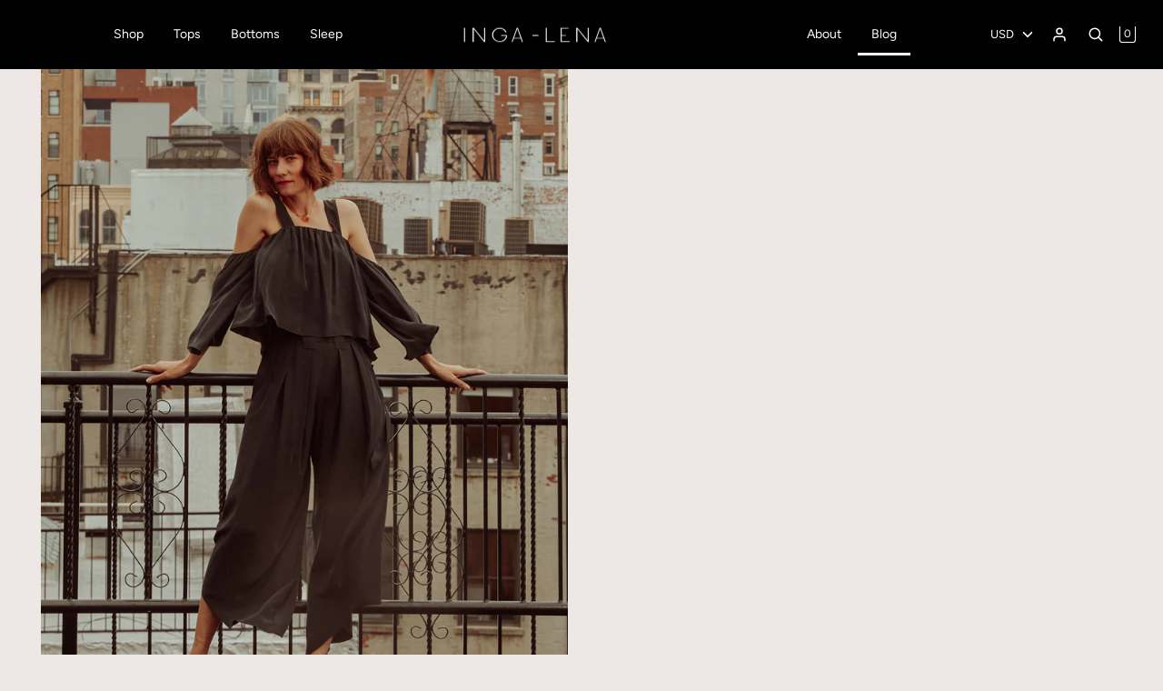

--- FILE ---
content_type: text/html; charset=utf-8
request_url: https://www.inga-lena.com/blogs/female-entrepreneurs/tagged/ambassador
body_size: 15001
content:
<!doctype html>
<html class="no-js supports-no-cookies" lang="en">
<head>
<!-- "snippets/booster-seo.liquid" was not rendered, the associated app was uninstalled -->
  <!-- Boost 1.0.0 -->
  <meta charset="utf-8">
  <meta http-equiv="X-UA-Compatible" content="IE=edge">
  <meta name="viewport" content="width=device-width,initial-scale=1">
  <meta name="theme-color" content="">
  <link rel="canonical" href="https://www.inga-lena.com/blogs/female-entrepreneurs/tagged/ambassador">

  

  
  

  

  
<meta property="og:site_name" content="INGA-LENA">
<meta property="og:url" content="https://www.inga-lena.com/blogs/female-entrepreneurs/tagged/ambassador">
<meta property="og:title" content="News">
<meta property="og:type" content="website">
<meta property="og:description" content="Women’s ready-to-wear made in New York. Minimalist, timeless style for the every day use, dressing the modern woman who manages to stand her ground in her professional life without having to sacrifice her feminine elegance.">


<meta name="twitter:site" content="@">
<meta name="twitter:card" content="summary_large_image">
<meta name="twitter:title" content="News">
<meta name="twitter:description" content="Women’s ready-to-wear made in New York. Minimalist, timeless style for the every day use, dressing the modern woman who manages to stand her ground in her professional life without having to sacrifice her feminine elegance.">


  <link href="//www.inga-lena.com/cdn/shop/t/23/assets/theme.scss.css?v=158375769124551308971759259253" rel="stylesheet" type="text/css" media="all" />
  <link href="//www.inga-lena.com/cdn/shop/t/23/assets/flickity.css?v=179209717866758883851550034114" rel="stylesheet" type="text/css" media="all" />
  <link href="//www.inga-lena.com/cdn/shop/t/23/assets/pswp.css?v=88827264320102126741550034115" rel="stylesheet" type="text/css" media="all" />
  <link href="//www.inga-lena.com/cdn/shop/t/23/assets/slick.css?v=30784357677325289711550034115" rel="stylesheet" type="text/css" media="all" />
  <link href="//www.inga-lena.com/cdn/shop/t/23/assets/colorbox.css?v=8491411074417029101550034114" rel="stylesheet" type="text/css" media="all" />



  <script>
    document.documentElement.className = document.documentElement.className.replace('no-js', 'js');

    window.theme = {
      strings: {
        addToCart: "Add to Cart",
        soldOut: "Sold Out",
        unavailable: "Unavailable"
      },
      moneyFormat: "${{ amount_no_decimals }}",
      Currency: {
        shopCurrency: 'USD',
        defaultCurrency: 'USD',
        default_money_with_currency_format: "${{ amount_no_decimals }} USD",
        default_money_format: "${{ amount_no_decimals }}"
      }
    };
  </script>

  

  <!--[if (gt IE 9)|!(IE)]><!--><script src="//www.inga-lena.com/cdn/shop/t/23/assets/vendor.js?v=61911163787871122161550035366" defer="defer"></script><!--<![endif]-->
  <!--[if lt IE 9]><script src="//www.inga-lena.com/cdn/shop/t/23/assets/vendor.js?v=61911163787871122161550035366"></script><![endif]-->

  <!--[if (gt IE 9)|!(IE)]><!--><script src="//www.inga-lena.com/cdn/shop/t/23/assets/theme.js?v=146452584777406463001738815725" defer="defer"></script><!--<![endif]-->
  <!--[if lt IE 9]><script src="//www.inga-lena.com/cdn/shop/t/23/assets/theme.js?v=146452584777406463001738815725"></script><![endif]-->

  <script>window.performance && window.performance.mark && window.performance.mark('shopify.content_for_header.start');</script><meta name="google-site-verification" content="1x_4dww6cQOOowF6SmJs4NYC_sEr7GOUw7LIKdlbr4s">
<meta id="shopify-digital-wallet" name="shopify-digital-wallet" content="/6608289859/digital_wallets/dialog">
<meta name="shopify-checkout-api-token" content="0a8b735c852a31395cbb4b42ea1a7219">
<meta id="in-context-paypal-metadata" data-shop-id="6608289859" data-venmo-supported="false" data-environment="production" data-locale="en_US" data-paypal-v4="true" data-currency="USD">
<link rel="alternate" type="application/atom+xml" title="Feed" href="/blogs/female-entrepreneurs/tagged/ambassador.atom" />
<script async="async" src="/checkouts/internal/preloads.js?locale=en-US"></script>
<link rel="preconnect" href="https://shop.app" crossorigin="anonymous">
<script async="async" src="https://shop.app/checkouts/internal/preloads.js?locale=en-US&shop_id=6608289859" crossorigin="anonymous"></script>
<script id="apple-pay-shop-capabilities" type="application/json">{"shopId":6608289859,"countryCode":"US","currencyCode":"USD","merchantCapabilities":["supports3DS"],"merchantId":"gid:\/\/shopify\/Shop\/6608289859","merchantName":"INGA-LENA","requiredBillingContactFields":["postalAddress","email"],"requiredShippingContactFields":["postalAddress","email"],"shippingType":"shipping","supportedNetworks":["visa","masterCard","amex","discover","elo","jcb"],"total":{"type":"pending","label":"INGA-LENA","amount":"1.00"},"shopifyPaymentsEnabled":true,"supportsSubscriptions":true}</script>
<script id="shopify-features" type="application/json">{"accessToken":"0a8b735c852a31395cbb4b42ea1a7219","betas":["rich-media-storefront-analytics"],"domain":"www.inga-lena.com","predictiveSearch":true,"shopId":6608289859,"locale":"en"}</script>
<script>var Shopify = Shopify || {};
Shopify.shop = "ingalena.myshopify.com";
Shopify.locale = "en";
Shopify.currency = {"active":"USD","rate":"1.0"};
Shopify.country = "US";
Shopify.theme = {"name":"Boost Staging","id":44387434563,"schema_name":"Boost","schema_version":"1.0.0","theme_store_id":863,"role":"main"};
Shopify.theme.handle = "null";
Shopify.theme.style = {"id":null,"handle":null};
Shopify.cdnHost = "www.inga-lena.com/cdn";
Shopify.routes = Shopify.routes || {};
Shopify.routes.root = "/";</script>
<script type="module">!function(o){(o.Shopify=o.Shopify||{}).modules=!0}(window);</script>
<script>!function(o){function n(){var o=[];function n(){o.push(Array.prototype.slice.apply(arguments))}return n.q=o,n}var t=o.Shopify=o.Shopify||{};t.loadFeatures=n(),t.autoloadFeatures=n()}(window);</script>
<script>
  window.ShopifyPay = window.ShopifyPay || {};
  window.ShopifyPay.apiHost = "shop.app\/pay";
  window.ShopifyPay.redirectState = null;
</script>
<script id="shop-js-analytics" type="application/json">{"pageType":"blog"}</script>
<script defer="defer" async type="module" src="//www.inga-lena.com/cdn/shopifycloud/shop-js/modules/v2/client.init-shop-cart-sync_WVOgQShq.en.esm.js"></script>
<script defer="defer" async type="module" src="//www.inga-lena.com/cdn/shopifycloud/shop-js/modules/v2/chunk.common_C_13GLB1.esm.js"></script>
<script defer="defer" async type="module" src="//www.inga-lena.com/cdn/shopifycloud/shop-js/modules/v2/chunk.modal_CLfMGd0m.esm.js"></script>
<script type="module">
  await import("//www.inga-lena.com/cdn/shopifycloud/shop-js/modules/v2/client.init-shop-cart-sync_WVOgQShq.en.esm.js");
await import("//www.inga-lena.com/cdn/shopifycloud/shop-js/modules/v2/chunk.common_C_13GLB1.esm.js");
await import("//www.inga-lena.com/cdn/shopifycloud/shop-js/modules/v2/chunk.modal_CLfMGd0m.esm.js");

  window.Shopify.SignInWithShop?.initShopCartSync?.({"fedCMEnabled":true,"windoidEnabled":true});

</script>
<script>
  window.Shopify = window.Shopify || {};
  if (!window.Shopify.featureAssets) window.Shopify.featureAssets = {};
  window.Shopify.featureAssets['shop-js'] = {"shop-cart-sync":["modules/v2/client.shop-cart-sync_DuR37GeY.en.esm.js","modules/v2/chunk.common_C_13GLB1.esm.js","modules/v2/chunk.modal_CLfMGd0m.esm.js"],"init-fed-cm":["modules/v2/client.init-fed-cm_BucUoe6W.en.esm.js","modules/v2/chunk.common_C_13GLB1.esm.js","modules/v2/chunk.modal_CLfMGd0m.esm.js"],"shop-toast-manager":["modules/v2/client.shop-toast-manager_B0JfrpKj.en.esm.js","modules/v2/chunk.common_C_13GLB1.esm.js","modules/v2/chunk.modal_CLfMGd0m.esm.js"],"init-shop-cart-sync":["modules/v2/client.init-shop-cart-sync_WVOgQShq.en.esm.js","modules/v2/chunk.common_C_13GLB1.esm.js","modules/v2/chunk.modal_CLfMGd0m.esm.js"],"shop-button":["modules/v2/client.shop-button_B_U3bv27.en.esm.js","modules/v2/chunk.common_C_13GLB1.esm.js","modules/v2/chunk.modal_CLfMGd0m.esm.js"],"init-windoid":["modules/v2/client.init-windoid_DuP9q_di.en.esm.js","modules/v2/chunk.common_C_13GLB1.esm.js","modules/v2/chunk.modal_CLfMGd0m.esm.js"],"shop-cash-offers":["modules/v2/client.shop-cash-offers_BmULhtno.en.esm.js","modules/v2/chunk.common_C_13GLB1.esm.js","modules/v2/chunk.modal_CLfMGd0m.esm.js"],"pay-button":["modules/v2/client.pay-button_CrPSEbOK.en.esm.js","modules/v2/chunk.common_C_13GLB1.esm.js","modules/v2/chunk.modal_CLfMGd0m.esm.js"],"init-customer-accounts":["modules/v2/client.init-customer-accounts_jNk9cPYQ.en.esm.js","modules/v2/client.shop-login-button_DJ5ldayH.en.esm.js","modules/v2/chunk.common_C_13GLB1.esm.js","modules/v2/chunk.modal_CLfMGd0m.esm.js"],"avatar":["modules/v2/client.avatar_BTnouDA3.en.esm.js"],"checkout-modal":["modules/v2/client.checkout-modal_pBPyh9w8.en.esm.js","modules/v2/chunk.common_C_13GLB1.esm.js","modules/v2/chunk.modal_CLfMGd0m.esm.js"],"init-shop-for-new-customer-accounts":["modules/v2/client.init-shop-for-new-customer-accounts_BUoCy7a5.en.esm.js","modules/v2/client.shop-login-button_DJ5ldayH.en.esm.js","modules/v2/chunk.common_C_13GLB1.esm.js","modules/v2/chunk.modal_CLfMGd0m.esm.js"],"init-customer-accounts-sign-up":["modules/v2/client.init-customer-accounts-sign-up_CnczCz9H.en.esm.js","modules/v2/client.shop-login-button_DJ5ldayH.en.esm.js","modules/v2/chunk.common_C_13GLB1.esm.js","modules/v2/chunk.modal_CLfMGd0m.esm.js"],"init-shop-email-lookup-coordinator":["modules/v2/client.init-shop-email-lookup-coordinator_CzjY5t9o.en.esm.js","modules/v2/chunk.common_C_13GLB1.esm.js","modules/v2/chunk.modal_CLfMGd0m.esm.js"],"shop-follow-button":["modules/v2/client.shop-follow-button_CsYC63q7.en.esm.js","modules/v2/chunk.common_C_13GLB1.esm.js","modules/v2/chunk.modal_CLfMGd0m.esm.js"],"shop-login-button":["modules/v2/client.shop-login-button_DJ5ldayH.en.esm.js","modules/v2/chunk.common_C_13GLB1.esm.js","modules/v2/chunk.modal_CLfMGd0m.esm.js"],"shop-login":["modules/v2/client.shop-login_B9ccPdmx.en.esm.js","modules/v2/chunk.common_C_13GLB1.esm.js","modules/v2/chunk.modal_CLfMGd0m.esm.js"],"lead-capture":["modules/v2/client.lead-capture_D0K_KgYb.en.esm.js","modules/v2/chunk.common_C_13GLB1.esm.js","modules/v2/chunk.modal_CLfMGd0m.esm.js"],"payment-terms":["modules/v2/client.payment-terms_BWmiNN46.en.esm.js","modules/v2/chunk.common_C_13GLB1.esm.js","modules/v2/chunk.modal_CLfMGd0m.esm.js"]};
</script>
<script>(function() {
  var isLoaded = false;
  function asyncLoad() {
    if (isLoaded) return;
    isLoaded = true;
    var urls = ["\/\/www.powr.io\/powr.js?powr-token=ingalena.myshopify.com\u0026external-type=shopify\u0026shop=ingalena.myshopify.com","https:\/\/instafeed.nfcube.com\/cdn\/5e58d757450157c32735e302a3a6b1bb.js?shop=ingalena.myshopify.com","https:\/\/chimpstatic.com\/mcjs-connected\/js\/users\/7aa66211293fd99699cd4dd6a\/f92534b7392a748c25ac2be0b.js?shop=ingalena.myshopify.com","https:\/\/api.chated.io\/sdk\/v1\/popups\/bf1b2869-408f-49eb-b372-2f395fe9cbb9.js?shop=ingalena.myshopify.com","https:\/\/a.mailmunch.co\/widgets\/site-615138-701470d3290fa83229993b7cc3f5b8a291fc86fb.js?shop=ingalena.myshopify.com","https:\/\/a.mailmunch.co\/widgets\/site-615138-701470d3290fa83229993b7cc3f5b8a291fc86fb.js?shop=ingalena.myshopify.com"];
    for (var i = 0; i < urls.length; i++) {
      var s = document.createElement('script');
      s.type = 'text/javascript';
      s.async = true;
      s.src = urls[i];
      var x = document.getElementsByTagName('script')[0];
      x.parentNode.insertBefore(s, x);
    }
  };
  if(window.attachEvent) {
    window.attachEvent('onload', asyncLoad);
  } else {
    window.addEventListener('load', asyncLoad, false);
  }
})();</script>
<script id="__st">var __st={"a":6608289859,"offset":-18000,"reqid":"4a43d39a-576f-49da-a0f9-c5b171a04277-1769532193","pageurl":"www.inga-lena.com\/blogs\/female-entrepreneurs\/tagged\/ambassador","s":"blogs-27541471299","u":"cbb79d487a3d","p":"blog","rtyp":"blog","rid":27541471299};</script>
<script>window.ShopifyPaypalV4VisibilityTracking = true;</script>
<script id="captcha-bootstrap">!function(){'use strict';const t='contact',e='account',n='new_comment',o=[[t,t],['blogs',n],['comments',n],[t,'customer']],c=[[e,'customer_login'],[e,'guest_login'],[e,'recover_customer_password'],[e,'create_customer']],r=t=>t.map((([t,e])=>`form[action*='/${t}']:not([data-nocaptcha='true']) input[name='form_type'][value='${e}']`)).join(','),a=t=>()=>t?[...document.querySelectorAll(t)].map((t=>t.form)):[];function s(){const t=[...o],e=r(t);return a(e)}const i='password',u='form_key',d=['recaptcha-v3-token','g-recaptcha-response','h-captcha-response',i],f=()=>{try{return window.sessionStorage}catch{return}},m='__shopify_v',_=t=>t.elements[u];function p(t,e,n=!1){try{const o=window.sessionStorage,c=JSON.parse(o.getItem(e)),{data:r}=function(t){const{data:e,action:n}=t;return t[m]||n?{data:e,action:n}:{data:t,action:n}}(c);for(const[e,n]of Object.entries(r))t.elements[e]&&(t.elements[e].value=n);n&&o.removeItem(e)}catch(o){console.error('form repopulation failed',{error:o})}}const l='form_type',E='cptcha';function T(t){t.dataset[E]=!0}const w=window,h=w.document,L='Shopify',v='ce_forms',y='captcha';let A=!1;((t,e)=>{const n=(g='f06e6c50-85a8-45c8-87d0-21a2b65856fe',I='https://cdn.shopify.com/shopifycloud/storefront-forms-hcaptcha/ce_storefront_forms_captcha_hcaptcha.v1.5.2.iife.js',D={infoText:'Protected by hCaptcha',privacyText:'Privacy',termsText:'Terms'},(t,e,n)=>{const o=w[L][v],c=o.bindForm;if(c)return c(t,g,e,D).then(n);var r;o.q.push([[t,g,e,D],n]),r=I,A||(h.body.append(Object.assign(h.createElement('script'),{id:'captcha-provider',async:!0,src:r})),A=!0)});var g,I,D;w[L]=w[L]||{},w[L][v]=w[L][v]||{},w[L][v].q=[],w[L][y]=w[L][y]||{},w[L][y].protect=function(t,e){n(t,void 0,e),T(t)},Object.freeze(w[L][y]),function(t,e,n,w,h,L){const[v,y,A,g]=function(t,e,n){const i=e?o:[],u=t?c:[],d=[...i,...u],f=r(d),m=r(i),_=r(d.filter((([t,e])=>n.includes(e))));return[a(f),a(m),a(_),s()]}(w,h,L),I=t=>{const e=t.target;return e instanceof HTMLFormElement?e:e&&e.form},D=t=>v().includes(t);t.addEventListener('submit',(t=>{const e=I(t);if(!e)return;const n=D(e)&&!e.dataset.hcaptchaBound&&!e.dataset.recaptchaBound,o=_(e),c=g().includes(e)&&(!o||!o.value);(n||c)&&t.preventDefault(),c&&!n&&(function(t){try{if(!f())return;!function(t){const e=f();if(!e)return;const n=_(t);if(!n)return;const o=n.value;o&&e.removeItem(o)}(t);const e=Array.from(Array(32),(()=>Math.random().toString(36)[2])).join('');!function(t,e){_(t)||t.append(Object.assign(document.createElement('input'),{type:'hidden',name:u})),t.elements[u].value=e}(t,e),function(t,e){const n=f();if(!n)return;const o=[...t.querySelectorAll(`input[type='${i}']`)].map((({name:t})=>t)),c=[...d,...o],r={};for(const[a,s]of new FormData(t).entries())c.includes(a)||(r[a]=s);n.setItem(e,JSON.stringify({[m]:1,action:t.action,data:r}))}(t,e)}catch(e){console.error('failed to persist form',e)}}(e),e.submit())}));const S=(t,e)=>{t&&!t.dataset[E]&&(n(t,e.some((e=>e===t))),T(t))};for(const o of['focusin','change'])t.addEventListener(o,(t=>{const e=I(t);D(e)&&S(e,y())}));const B=e.get('form_key'),M=e.get(l),P=B&&M;t.addEventListener('DOMContentLoaded',(()=>{const t=y();if(P)for(const e of t)e.elements[l].value===M&&p(e,B);[...new Set([...A(),...v().filter((t=>'true'===t.dataset.shopifyCaptcha))])].forEach((e=>S(e,t)))}))}(h,new URLSearchParams(w.location.search),n,t,e,['guest_login'])})(!0,!0)}();</script>
<script integrity="sha256-4kQ18oKyAcykRKYeNunJcIwy7WH5gtpwJnB7kiuLZ1E=" data-source-attribution="shopify.loadfeatures" defer="defer" src="//www.inga-lena.com/cdn/shopifycloud/storefront/assets/storefront/load_feature-a0a9edcb.js" crossorigin="anonymous"></script>
<script crossorigin="anonymous" defer="defer" src="//www.inga-lena.com/cdn/shopifycloud/storefront/assets/shopify_pay/storefront-65b4c6d7.js?v=20250812"></script>
<script data-source-attribution="shopify.dynamic_checkout.dynamic.init">var Shopify=Shopify||{};Shopify.PaymentButton=Shopify.PaymentButton||{isStorefrontPortableWallets:!0,init:function(){window.Shopify.PaymentButton.init=function(){};var t=document.createElement("script");t.src="https://www.inga-lena.com/cdn/shopifycloud/portable-wallets/latest/portable-wallets.en.js",t.type="module",document.head.appendChild(t)}};
</script>
<script data-source-attribution="shopify.dynamic_checkout.buyer_consent">
  function portableWalletsHideBuyerConsent(e){var t=document.getElementById("shopify-buyer-consent"),n=document.getElementById("shopify-subscription-policy-button");t&&n&&(t.classList.add("hidden"),t.setAttribute("aria-hidden","true"),n.removeEventListener("click",e))}function portableWalletsShowBuyerConsent(e){var t=document.getElementById("shopify-buyer-consent"),n=document.getElementById("shopify-subscription-policy-button");t&&n&&(t.classList.remove("hidden"),t.removeAttribute("aria-hidden"),n.addEventListener("click",e))}window.Shopify?.PaymentButton&&(window.Shopify.PaymentButton.hideBuyerConsent=portableWalletsHideBuyerConsent,window.Shopify.PaymentButton.showBuyerConsent=portableWalletsShowBuyerConsent);
</script>
<script data-source-attribution="shopify.dynamic_checkout.cart.bootstrap">document.addEventListener("DOMContentLoaded",(function(){function t(){return document.querySelector("shopify-accelerated-checkout-cart, shopify-accelerated-checkout")}if(t())Shopify.PaymentButton.init();else{new MutationObserver((function(e,n){t()&&(Shopify.PaymentButton.init(),n.disconnect())})).observe(document.body,{childList:!0,subtree:!0})}}));
</script>
<link id="shopify-accelerated-checkout-styles" rel="stylesheet" media="screen" href="https://www.inga-lena.com/cdn/shopifycloud/portable-wallets/latest/accelerated-checkout-backwards-compat.css" crossorigin="anonymous">
<style id="shopify-accelerated-checkout-cart">
        #shopify-buyer-consent {
  margin-top: 1em;
  display: inline-block;
  width: 100%;
}

#shopify-buyer-consent.hidden {
  display: none;
}

#shopify-subscription-policy-button {
  background: none;
  border: none;
  padding: 0;
  text-decoration: underline;
  font-size: inherit;
  cursor: pointer;
}

#shopify-subscription-policy-button::before {
  box-shadow: none;
}

      </style>

<script>window.performance && window.performance.mark && window.performance.mark('shopify.content_for_header.end');</script>
<meta property="og:image" content="https://cdn.shopify.com/s/files/1/0066/0828/9859/files/black_look_1-2.jpg?v=1587160995" />
<meta property="og:image:secure_url" content="https://cdn.shopify.com/s/files/1/0066/0828/9859/files/black_look_1-2.jpg?v=1587160995" />
<meta property="og:image:width" content="4000" />
<meta property="og:image:height" content="2669" />
<link href="https://monorail-edge.shopifysvc.com" rel="dns-prefetch">
<script>(function(){if ("sendBeacon" in navigator && "performance" in window) {try {var session_token_from_headers = performance.getEntriesByType('navigation')[0].serverTiming.find(x => x.name == '_s').description;} catch {var session_token_from_headers = undefined;}var session_cookie_matches = document.cookie.match(/_shopify_s=([^;]*)/);var session_token_from_cookie = session_cookie_matches && session_cookie_matches.length === 2 ? session_cookie_matches[1] : "";var session_token = session_token_from_headers || session_token_from_cookie || "";function handle_abandonment_event(e) {var entries = performance.getEntries().filter(function(entry) {return /monorail-edge.shopifysvc.com/.test(entry.name);});if (!window.abandonment_tracked && entries.length === 0) {window.abandonment_tracked = true;var currentMs = Date.now();var navigation_start = performance.timing.navigationStart;var payload = {shop_id: 6608289859,url: window.location.href,navigation_start,duration: currentMs - navigation_start,session_token,page_type: "blog"};window.navigator.sendBeacon("https://monorail-edge.shopifysvc.com/v1/produce", JSON.stringify({schema_id: "online_store_buyer_site_abandonment/1.1",payload: payload,metadata: {event_created_at_ms: currentMs,event_sent_at_ms: currentMs}}));}}window.addEventListener('pagehide', handle_abandonment_event);}}());</script>
<script id="web-pixels-manager-setup">(function e(e,d,r,n,o){if(void 0===o&&(o={}),!Boolean(null===(a=null===(i=window.Shopify)||void 0===i?void 0:i.analytics)||void 0===a?void 0:a.replayQueue)){var i,a;window.Shopify=window.Shopify||{};var t=window.Shopify;t.analytics=t.analytics||{};var s=t.analytics;s.replayQueue=[],s.publish=function(e,d,r){return s.replayQueue.push([e,d,r]),!0};try{self.performance.mark("wpm:start")}catch(e){}var l=function(){var e={modern:/Edge?\/(1{2}[4-9]|1[2-9]\d|[2-9]\d{2}|\d{4,})\.\d+(\.\d+|)|Firefox\/(1{2}[4-9]|1[2-9]\d|[2-9]\d{2}|\d{4,})\.\d+(\.\d+|)|Chrom(ium|e)\/(9{2}|\d{3,})\.\d+(\.\d+|)|(Maci|X1{2}).+ Version\/(15\.\d+|(1[6-9]|[2-9]\d|\d{3,})\.\d+)([,.]\d+|)( \(\w+\)|)( Mobile\/\w+|) Safari\/|Chrome.+OPR\/(9{2}|\d{3,})\.\d+\.\d+|(CPU[ +]OS|iPhone[ +]OS|CPU[ +]iPhone|CPU IPhone OS|CPU iPad OS)[ +]+(15[._]\d+|(1[6-9]|[2-9]\d|\d{3,})[._]\d+)([._]\d+|)|Android:?[ /-](13[3-9]|1[4-9]\d|[2-9]\d{2}|\d{4,})(\.\d+|)(\.\d+|)|Android.+Firefox\/(13[5-9]|1[4-9]\d|[2-9]\d{2}|\d{4,})\.\d+(\.\d+|)|Android.+Chrom(ium|e)\/(13[3-9]|1[4-9]\d|[2-9]\d{2}|\d{4,})\.\d+(\.\d+|)|SamsungBrowser\/([2-9]\d|\d{3,})\.\d+/,legacy:/Edge?\/(1[6-9]|[2-9]\d|\d{3,})\.\d+(\.\d+|)|Firefox\/(5[4-9]|[6-9]\d|\d{3,})\.\d+(\.\d+|)|Chrom(ium|e)\/(5[1-9]|[6-9]\d|\d{3,})\.\d+(\.\d+|)([\d.]+$|.*Safari\/(?![\d.]+ Edge\/[\d.]+$))|(Maci|X1{2}).+ Version\/(10\.\d+|(1[1-9]|[2-9]\d|\d{3,})\.\d+)([,.]\d+|)( \(\w+\)|)( Mobile\/\w+|) Safari\/|Chrome.+OPR\/(3[89]|[4-9]\d|\d{3,})\.\d+\.\d+|(CPU[ +]OS|iPhone[ +]OS|CPU[ +]iPhone|CPU IPhone OS|CPU iPad OS)[ +]+(10[._]\d+|(1[1-9]|[2-9]\d|\d{3,})[._]\d+)([._]\d+|)|Android:?[ /-](13[3-9]|1[4-9]\d|[2-9]\d{2}|\d{4,})(\.\d+|)(\.\d+|)|Mobile Safari.+OPR\/([89]\d|\d{3,})\.\d+\.\d+|Android.+Firefox\/(13[5-9]|1[4-9]\d|[2-9]\d{2}|\d{4,})\.\d+(\.\d+|)|Android.+Chrom(ium|e)\/(13[3-9]|1[4-9]\d|[2-9]\d{2}|\d{4,})\.\d+(\.\d+|)|Android.+(UC? ?Browser|UCWEB|U3)[ /]?(15\.([5-9]|\d{2,})|(1[6-9]|[2-9]\d|\d{3,})\.\d+)\.\d+|SamsungBrowser\/(5\.\d+|([6-9]|\d{2,})\.\d+)|Android.+MQ{2}Browser\/(14(\.(9|\d{2,})|)|(1[5-9]|[2-9]\d|\d{3,})(\.\d+|))(\.\d+|)|K[Aa][Ii]OS\/(3\.\d+|([4-9]|\d{2,})\.\d+)(\.\d+|)/},d=e.modern,r=e.legacy,n=navigator.userAgent;return n.match(d)?"modern":n.match(r)?"legacy":"unknown"}(),u="modern"===l?"modern":"legacy",c=(null!=n?n:{modern:"",legacy:""})[u],f=function(e){return[e.baseUrl,"/wpm","/b",e.hashVersion,"modern"===e.buildTarget?"m":"l",".js"].join("")}({baseUrl:d,hashVersion:r,buildTarget:u}),m=function(e){var d=e.version,r=e.bundleTarget,n=e.surface,o=e.pageUrl,i=e.monorailEndpoint;return{emit:function(e){var a=e.status,t=e.errorMsg,s=(new Date).getTime(),l=JSON.stringify({metadata:{event_sent_at_ms:s},events:[{schema_id:"web_pixels_manager_load/3.1",payload:{version:d,bundle_target:r,page_url:o,status:a,surface:n,error_msg:t},metadata:{event_created_at_ms:s}}]});if(!i)return console&&console.warn&&console.warn("[Web Pixels Manager] No Monorail endpoint provided, skipping logging."),!1;try{return self.navigator.sendBeacon.bind(self.navigator)(i,l)}catch(e){}var u=new XMLHttpRequest;try{return u.open("POST",i,!0),u.setRequestHeader("Content-Type","text/plain"),u.send(l),!0}catch(e){return console&&console.warn&&console.warn("[Web Pixels Manager] Got an unhandled error while logging to Monorail."),!1}}}}({version:r,bundleTarget:l,surface:e.surface,pageUrl:self.location.href,monorailEndpoint:e.monorailEndpoint});try{o.browserTarget=l,function(e){var d=e.src,r=e.async,n=void 0===r||r,o=e.onload,i=e.onerror,a=e.sri,t=e.scriptDataAttributes,s=void 0===t?{}:t,l=document.createElement("script"),u=document.querySelector("head"),c=document.querySelector("body");if(l.async=n,l.src=d,a&&(l.integrity=a,l.crossOrigin="anonymous"),s)for(var f in s)if(Object.prototype.hasOwnProperty.call(s,f))try{l.dataset[f]=s[f]}catch(e){}if(o&&l.addEventListener("load",o),i&&l.addEventListener("error",i),u)u.appendChild(l);else{if(!c)throw new Error("Did not find a head or body element to append the script");c.appendChild(l)}}({src:f,async:!0,onload:function(){if(!function(){var e,d;return Boolean(null===(d=null===(e=window.Shopify)||void 0===e?void 0:e.analytics)||void 0===d?void 0:d.initialized)}()){var d=window.webPixelsManager.init(e)||void 0;if(d){var r=window.Shopify.analytics;r.replayQueue.forEach((function(e){var r=e[0],n=e[1],o=e[2];d.publishCustomEvent(r,n,o)})),r.replayQueue=[],r.publish=d.publishCustomEvent,r.visitor=d.visitor,r.initialized=!0}}},onerror:function(){return m.emit({status:"failed",errorMsg:"".concat(f," has failed to load")})},sri:function(e){var d=/^sha384-[A-Za-z0-9+/=]+$/;return"string"==typeof e&&d.test(e)}(c)?c:"",scriptDataAttributes:o}),m.emit({status:"loading"})}catch(e){m.emit({status:"failed",errorMsg:(null==e?void 0:e.message)||"Unknown error"})}}})({shopId: 6608289859,storefrontBaseUrl: "https://www.inga-lena.com",extensionsBaseUrl: "https://extensions.shopifycdn.com/cdn/shopifycloud/web-pixels-manager",monorailEndpoint: "https://monorail-edge.shopifysvc.com/unstable/produce_batch",surface: "storefront-renderer",enabledBetaFlags: ["2dca8a86"],webPixelsConfigList: [{"id":"303562800","configuration":"{\"config\":\"{\\\"pixel_id\\\":\\\"G-E25HKDS6XK\\\",\\\"target_country\\\":\\\"US\\\",\\\"gtag_events\\\":[{\\\"type\\\":\\\"search\\\",\\\"action_label\\\":[\\\"G-E25HKDS6XK\\\",\\\"AW-694463366\\\/NRbvCIXMqrQBEIbXkssC\\\"]},{\\\"type\\\":\\\"begin_checkout\\\",\\\"action_label\\\":[\\\"G-E25HKDS6XK\\\",\\\"AW-694463366\\\/3-c3CILMqrQBEIbXkssC\\\"]},{\\\"type\\\":\\\"view_item\\\",\\\"action_label\\\":[\\\"G-E25HKDS6XK\\\",\\\"AW-694463366\\\/8RoRCPzLqrQBEIbXkssC\\\",\\\"MC-D4VL0ZTZHD\\\"]},{\\\"type\\\":\\\"purchase\\\",\\\"action_label\\\":[\\\"G-E25HKDS6XK\\\",\\\"AW-694463366\\\/edSTCPnLqrQBEIbXkssC\\\",\\\"MC-D4VL0ZTZHD\\\"]},{\\\"type\\\":\\\"page_view\\\",\\\"action_label\\\":[\\\"G-E25HKDS6XK\\\",\\\"AW-694463366\\\/kBT9CPbLqrQBEIbXkssC\\\",\\\"MC-D4VL0ZTZHD\\\"]},{\\\"type\\\":\\\"add_payment_info\\\",\\\"action_label\\\":[\\\"G-E25HKDS6XK\\\",\\\"AW-694463366\\\/XQ1mCIjMqrQBEIbXkssC\\\"]},{\\\"type\\\":\\\"add_to_cart\\\",\\\"action_label\\\":[\\\"G-E25HKDS6XK\\\",\\\"AW-694463366\\\/CgKLCP_LqrQBEIbXkssC\\\"]}],\\\"enable_monitoring_mode\\\":false}\"}","eventPayloadVersion":"v1","runtimeContext":"OPEN","scriptVersion":"b2a88bafab3e21179ed38636efcd8a93","type":"APP","apiClientId":1780363,"privacyPurposes":[],"dataSharingAdjustments":{"protectedCustomerApprovalScopes":["read_customer_address","read_customer_email","read_customer_name","read_customer_personal_data","read_customer_phone"]}},{"id":"82214960","configuration":"{\"pixel_id\":\"143879232891569\",\"pixel_type\":\"facebook_pixel\",\"metaapp_system_user_token\":\"-\"}","eventPayloadVersion":"v1","runtimeContext":"OPEN","scriptVersion":"ca16bc87fe92b6042fbaa3acc2fbdaa6","type":"APP","apiClientId":2329312,"privacyPurposes":["ANALYTICS","MARKETING","SALE_OF_DATA"],"dataSharingAdjustments":{"protectedCustomerApprovalScopes":["read_customer_address","read_customer_email","read_customer_name","read_customer_personal_data","read_customer_phone"]}},{"id":"66945072","configuration":"{\"tagID\":\"2614115887950\"}","eventPayloadVersion":"v1","runtimeContext":"STRICT","scriptVersion":"18031546ee651571ed29edbe71a3550b","type":"APP","apiClientId":3009811,"privacyPurposes":["ANALYTICS","MARKETING","SALE_OF_DATA"],"dataSharingAdjustments":{"protectedCustomerApprovalScopes":["read_customer_address","read_customer_email","read_customer_name","read_customer_personal_data","read_customer_phone"]}},{"id":"shopify-app-pixel","configuration":"{}","eventPayloadVersion":"v1","runtimeContext":"STRICT","scriptVersion":"0450","apiClientId":"shopify-pixel","type":"APP","privacyPurposes":["ANALYTICS","MARKETING"]},{"id":"shopify-custom-pixel","eventPayloadVersion":"v1","runtimeContext":"LAX","scriptVersion":"0450","apiClientId":"shopify-pixel","type":"CUSTOM","privacyPurposes":["ANALYTICS","MARKETING"]}],isMerchantRequest: false,initData: {"shop":{"name":"INGA-LENA","paymentSettings":{"currencyCode":"USD"},"myshopifyDomain":"ingalena.myshopify.com","countryCode":"US","storefrontUrl":"https:\/\/www.inga-lena.com"},"customer":null,"cart":null,"checkout":null,"productVariants":[],"purchasingCompany":null},},"https://www.inga-lena.com/cdn","fcfee988w5aeb613cpc8e4bc33m6693e112",{"modern":"","legacy":""},{"shopId":"6608289859","storefrontBaseUrl":"https:\/\/www.inga-lena.com","extensionBaseUrl":"https:\/\/extensions.shopifycdn.com\/cdn\/shopifycloud\/web-pixels-manager","surface":"storefront-renderer","enabledBetaFlags":"[\"2dca8a86\"]","isMerchantRequest":"false","hashVersion":"fcfee988w5aeb613cpc8e4bc33m6693e112","publish":"custom","events":"[[\"page_viewed\",{}]]"});</script><script>
  window.ShopifyAnalytics = window.ShopifyAnalytics || {};
  window.ShopifyAnalytics.meta = window.ShopifyAnalytics.meta || {};
  window.ShopifyAnalytics.meta.currency = 'USD';
  var meta = {"page":{"pageType":"blog","resourceType":"blog","resourceId":27541471299,"requestId":"4a43d39a-576f-49da-a0f9-c5b171a04277-1769532193"}};
  for (var attr in meta) {
    window.ShopifyAnalytics.meta[attr] = meta[attr];
  }
</script>
<script class="analytics">
  (function () {
    var customDocumentWrite = function(content) {
      var jquery = null;

      if (window.jQuery) {
        jquery = window.jQuery;
      } else if (window.Checkout && window.Checkout.$) {
        jquery = window.Checkout.$;
      }

      if (jquery) {
        jquery('body').append(content);
      }
    };

    var hasLoggedConversion = function(token) {
      if (token) {
        return document.cookie.indexOf('loggedConversion=' + token) !== -1;
      }
      return false;
    }

    var setCookieIfConversion = function(token) {
      if (token) {
        var twoMonthsFromNow = new Date(Date.now());
        twoMonthsFromNow.setMonth(twoMonthsFromNow.getMonth() + 2);

        document.cookie = 'loggedConversion=' + token + '; expires=' + twoMonthsFromNow;
      }
    }

    var trekkie = window.ShopifyAnalytics.lib = window.trekkie = window.trekkie || [];
    if (trekkie.integrations) {
      return;
    }
    trekkie.methods = [
      'identify',
      'page',
      'ready',
      'track',
      'trackForm',
      'trackLink'
    ];
    trekkie.factory = function(method) {
      return function() {
        var args = Array.prototype.slice.call(arguments);
        args.unshift(method);
        trekkie.push(args);
        return trekkie;
      };
    };
    for (var i = 0; i < trekkie.methods.length; i++) {
      var key = trekkie.methods[i];
      trekkie[key] = trekkie.factory(key);
    }
    trekkie.load = function(config) {
      trekkie.config = config || {};
      trekkie.config.initialDocumentCookie = document.cookie;
      var first = document.getElementsByTagName('script')[0];
      var script = document.createElement('script');
      script.type = 'text/javascript';
      script.onerror = function(e) {
        var scriptFallback = document.createElement('script');
        scriptFallback.type = 'text/javascript';
        scriptFallback.onerror = function(error) {
                var Monorail = {
      produce: function produce(monorailDomain, schemaId, payload) {
        var currentMs = new Date().getTime();
        var event = {
          schema_id: schemaId,
          payload: payload,
          metadata: {
            event_created_at_ms: currentMs,
            event_sent_at_ms: currentMs
          }
        };
        return Monorail.sendRequest("https://" + monorailDomain + "/v1/produce", JSON.stringify(event));
      },
      sendRequest: function sendRequest(endpointUrl, payload) {
        // Try the sendBeacon API
        if (window && window.navigator && typeof window.navigator.sendBeacon === 'function' && typeof window.Blob === 'function' && !Monorail.isIos12()) {
          var blobData = new window.Blob([payload], {
            type: 'text/plain'
          });

          if (window.navigator.sendBeacon(endpointUrl, blobData)) {
            return true;
          } // sendBeacon was not successful

        } // XHR beacon

        var xhr = new XMLHttpRequest();

        try {
          xhr.open('POST', endpointUrl);
          xhr.setRequestHeader('Content-Type', 'text/plain');
          xhr.send(payload);
        } catch (e) {
          console.log(e);
        }

        return false;
      },
      isIos12: function isIos12() {
        return window.navigator.userAgent.lastIndexOf('iPhone; CPU iPhone OS 12_') !== -1 || window.navigator.userAgent.lastIndexOf('iPad; CPU OS 12_') !== -1;
      }
    };
    Monorail.produce('monorail-edge.shopifysvc.com',
      'trekkie_storefront_load_errors/1.1',
      {shop_id: 6608289859,
      theme_id: 44387434563,
      app_name: "storefront",
      context_url: window.location.href,
      source_url: "//www.inga-lena.com/cdn/s/trekkie.storefront.a804e9514e4efded663580eddd6991fcc12b5451.min.js"});

        };
        scriptFallback.async = true;
        scriptFallback.src = '//www.inga-lena.com/cdn/s/trekkie.storefront.a804e9514e4efded663580eddd6991fcc12b5451.min.js';
        first.parentNode.insertBefore(scriptFallback, first);
      };
      script.async = true;
      script.src = '//www.inga-lena.com/cdn/s/trekkie.storefront.a804e9514e4efded663580eddd6991fcc12b5451.min.js';
      first.parentNode.insertBefore(script, first);
    };
    trekkie.load(
      {"Trekkie":{"appName":"storefront","development":false,"defaultAttributes":{"shopId":6608289859,"isMerchantRequest":null,"themeId":44387434563,"themeCityHash":"5113068563746884894","contentLanguage":"en","currency":"USD","eventMetadataId":"a9664c66-f42f-405b-bd48-2e408ef89d67"},"isServerSideCookieWritingEnabled":true,"monorailRegion":"shop_domain","enabledBetaFlags":["65f19447"]},"Session Attribution":{},"S2S":{"facebookCapiEnabled":true,"source":"trekkie-storefront-renderer","apiClientId":580111}}
    );

    var loaded = false;
    trekkie.ready(function() {
      if (loaded) return;
      loaded = true;

      window.ShopifyAnalytics.lib = window.trekkie;

      var originalDocumentWrite = document.write;
      document.write = customDocumentWrite;
      try { window.ShopifyAnalytics.merchantGoogleAnalytics.call(this); } catch(error) {};
      document.write = originalDocumentWrite;

      window.ShopifyAnalytics.lib.page(null,{"pageType":"blog","resourceType":"blog","resourceId":27541471299,"requestId":"4a43d39a-576f-49da-a0f9-c5b171a04277-1769532193","shopifyEmitted":true});

      var match = window.location.pathname.match(/checkouts\/(.+)\/(thank_you|post_purchase)/)
      var token = match? match[1]: undefined;
      if (!hasLoggedConversion(token)) {
        setCookieIfConversion(token);
        
      }
    });


        var eventsListenerScript = document.createElement('script');
        eventsListenerScript.async = true;
        eventsListenerScript.src = "//www.inga-lena.com/cdn/shopifycloud/storefront/assets/shop_events_listener-3da45d37.js";
        document.getElementsByTagName('head')[0].appendChild(eventsListenerScript);

})();</script>
  <script>
  if (!window.ga || (window.ga && typeof window.ga !== 'function')) {
    window.ga = function ga() {
      (window.ga.q = window.ga.q || []).push(arguments);
      if (window.Shopify && window.Shopify.analytics && typeof window.Shopify.analytics.publish === 'function') {
        window.Shopify.analytics.publish("ga_stub_called", {}, {sendTo: "google_osp_migration"});
      }
      console.error("Shopify's Google Analytics stub called with:", Array.from(arguments), "\nSee https://help.shopify.com/manual/promoting-marketing/pixels/pixel-migration#google for more information.");
    };
    if (window.Shopify && window.Shopify.analytics && typeof window.Shopify.analytics.publish === 'function') {
      window.Shopify.analytics.publish("ga_stub_initialized", {}, {sendTo: "google_osp_migration"});
    }
  }
</script>
<script
  defer
  src="https://www.inga-lena.com/cdn/shopifycloud/perf-kit/shopify-perf-kit-3.0.4.min.js"
  data-application="storefront-renderer"
  data-shop-id="6608289859"
  data-render-region="gcp-us-east1"
  data-page-type="blog"
  data-theme-instance-id="44387434563"
  data-theme-name="Boost"
  data-theme-version="1.0.0"
  data-monorail-region="shop_domain"
  data-resource-timing-sampling-rate="10"
  data-shs="true"
  data-shs-beacon="true"
  data-shs-export-with-fetch="true"
  data-shs-logs-sample-rate="1"
  data-shs-beacon-endpoint="https://www.inga-lena.com/api/collect"
></script>
</head>

<body id="news" class="template-blog">

  <a class="in-page-link visually-hidden skip-link" href="#MainContent">Skip to content</a>

  <div id="shopify-section-header" class="shopify-section"><style>
  
    .site-header__logo-image,
    .mobile-logo {
      width: 170px;
    }
  
</style>

<div class="site-header docking-header" data-section-id="header" data-section-type="header" role="banner">

  

  <header class="header-content container">
    <div class="page-header page-width">



      <div class="docked-mobile-navigation-container">
        <div class="docked-mobile-navigation-container__inner">






          <!-- LOGO / STORE NAME -->


          
            <div class="h1 store-logo" itemscope itemtype="http://schema.org/Organization">
          

            <!-- MOBILE LOGO -->
            <a href="/" itemprop="url" class="mobile-logo site-logo site-header__logo-image">
              
                <img src="//www.inga-lena.com/cdn/shop/files/LOGO_WHITE_c59d68a9-9008-475e-a833-ec7e5667e95c_340x.png?v=1613705323"
                    alt="INGA-LENA"
                    itemprop="logo">
              
            </a>
          
            </div>
          


          <!-- END LOGO / STORE NAME -->





          <div class="utils relative">


            <!-- MOBILE BURGER -->
            <button class="btn btn--plain burger-icon feather-icon js-mobile-menu-icon hide-for-search">
              <svg aria-hidden="true" focusable="false" role="presentation" class="icon feather-menu" viewBox="0 0 24 24"><path d="M3 12h18M3 6h18M3 18h18"/></svg>
            </button>






            <div class="docked-navigation-container">
              <div class="docked-navigation-container__inner">


              <section class="header-navigation container">
                <nav class="navigation__container page-width">

                  <!-- MOBILE MENU UTILS -->
                  <div class="mobile-menu-utils">
                      <!-- MOBILE MENU CURRENCY CONVERTER -->
                    <div class="utils__item utils__item--currency hide-for-search">
                      
                        <div class="currency-converter">
                          <span class="currency-converter__selected selected-currency">
                            USD
                          </span>
                          <span class="currency-converter__icon feather-icon"><svg aria-hidden="true" focusable="false" role="presentation" class="icon feather-chevron-down" viewBox="0 0 24 24"><path d="M6 9l6 6 6-6"/></svg></span>
                          <div class="currency-converter__dropdown">
                            <select name="currencies" aria-label="Currency">
                              
                              
                              <option value="USD" selected="selected">USD</option>
                              
                              
                              
                              
                              <option value="EUR">EUR</option>
                              
                              
                            </select>
                          </div>
                        </div>
                      
                    </div>
                    <!-- MOBILE MENU CLOSE -->
                    <button class="btn btn--plain close-mobile-menu js-close-mobile-menu">
                      <span class="feather-icon icon--header">
                        <svg aria-hidden="true" focusable="false" role="presentation" class="icon feather-x" viewBox="0 0 24 24"><path d="M18 6L6 18M6 6l12 12"/></svg>
                      </span>
                    </button>
                  </div>

                  <!-- MOBILE MENU SEARCH BAR -->
                  <div class="mobile-menu-search-bar">
                    <div class="utils__item search-bar search-bar--fadein mobile-menu-search">
  <div class="search-bar__container">
    <button class="btn btn--plain feather-icon icon--header search-form__icon js-search-form-open">
      <svg aria-hidden="true" focusable="false" role="presentation" class="icon feather-search" viewBox="0 0 24 24"><circle cx="10.5" cy="10.5" r="7.5"/><path d="M21 21l-5.2-5.2"/></svg>
    </button>
    <span class="icon-fallback-text">Search</span>

    <form class="search-form" action="/search" method="get" role="search">
      <input type="hidden" name="type" value="product,article" />
      <label for="mobile-menu-search" class="label-hidden">
        Search our store
      </label>
      <input type="search"
             name="q"
             id="mobile-menu-search"
             value=""
             placeholder="Search our store"
             class="search-form__input"
             autocomplete="off">
      <button type="submit" class="btn btn--plain search-form__button">
      </button>
    </form>

    

    <div class="search-bar__results">
    </div>
  </div>
</div>



                  </div>

                  <!-- MOBILE MENU -->
                  <ul class="nav mobile-site-nav">
                    
                      <li class="mobile-site-nav__item">
                        <a href="/collections/e-shop" class="mobile-site-nav__link">
                          Shop
                        </a>
                        
                        
                      </li>
                    
                      <li class="mobile-site-nav__item">
                        <a href="/collections/tops" class="mobile-site-nav__link">
                          Tops
                        </a>
                        
                        
                      </li>
                    
                      <li class="mobile-site-nav__item">
                        <a href="/collections/pants" class="mobile-site-nav__link">
                          Bottoms
                        </a>
                        
                        
                      </li>
                    
                      <li class="mobile-site-nav__item">
                        <a href="/collections/sleep" class="mobile-site-nav__link">
                          Sleep
                        </a>
                        
                        
                      </li>
                    
                  </ul>


                  <!-- MAIN MENU -->
                  <ul class="nav site-nav main">
                    
                      
                        <li class="site-nav__item ">
                          <a href="/collections/e-shop" class="site-nav__link">Shop</a>
                        </li>
                      
                    
                      
                        <li class="site-nav__item ">
                          <a href="/collections/tops" class="site-nav__link">Tops</a>
                        </li>
                      
                    
                      
                        <li class="site-nav__item ">
                          <a href="/collections/pants" class="site-nav__link">Bottoms</a>
                        </li>
                      
                    
                      
                        <li class="site-nav__item ">
                          <a href="/collections/sleep" class="site-nav__link">Sleep</a>
                        </li>
                      
                    

                    <li class="site-nav__item site-nav__more-links more-links site-nav__invisible site-nav__item--has-dropdown">
                      <a href="#" class="site-nav__link" aria-haspopup="true" aria-expanded="false">
                        More links
                        <span class="feather-icon site-nav__icon"><svg aria-hidden="true" focusable="false" role="presentation" class="icon feather-chevron-down" viewBox="0 0 24 24"><path d="M6 9l6 6 6-6"/></svg></span>
                      </a>
                      <div class="site-nav__dropdown small-dropdown more-links-dropdown" role="menu">
                        <div class="page-width relative">
                          <ul class="small-dropdown__container"></ul>
                          <div class="more-links__dropdown-container"></div>
                        </div>
                      </div>
                    </li>
                  </ul>




                  <!-- LOGO / STORE NAME -->


                  
                    <div class="h1 store-logo" itemscope itemtype="http://schema.org/Organization">
                  

                    <!-- DESKTOP LOGO -->
                    <a href="/" itemprop="url" class="desktop-logo site-logo site-header__logo-image">
                      
                        <img src="//www.inga-lena.com/cdn/shop/files/LOGO_WHITE_c59d68a9-9008-475e-a833-ec7e5667e95c_340x.png?v=1613705323"
                            alt="INGA-LENA"
                            itemprop="logo">
                      
                    </a>

                  
                    </div>
                  


                  <!-- END LOGO / STORE NAME -->





                  <!-- Second MENU -->
                  <ul class="nav site-nav">
                    
                      
                        <li class="site-nav__item ">
                          <a href="/pages/about" class="site-nav__link">About</a>
                        </li>
                      
                    
                      
                        <li class="site-nav__item site-nav--active">
                          <a href="/blogs/female-entrepreneurs" class="site-nav__link">Blog</a>
                        </li>
                      
                    

                    <li class="site-nav__item site-nav__more-links more-links site-nav__invisible site-nav__item--has-dropdown">
                      <a href="#" class="site-nav__link" aria-haspopup="true" aria-expanded="false">
                        More links
                        <span class="feather-icon site-nav__icon"><svg aria-hidden="true" focusable="false" role="presentation" class="icon feather-chevron-down" viewBox="0 0 24 24"><path d="M6 9l6 6 6-6"/></svg></span>
                      </a>
                      <div class="site-nav__dropdown small-dropdown more-links-dropdown" role="menu">
                        <div class="page-width relative">
                          <ul class="small-dropdown__container"></ul>
                          <div class="more-links__dropdown-container"></div>
                        </div>
                      </div>
                    </li>
                  </ul>






                  <!-- CART -->
                  






                  
                    <div class="docking-header__utils utils">
                      <!-- DOCKED NAV SEARCH -->
                      <a href="/search" class="plain-link utils__item hide-for-search js-search-form-open">
                        <span class="feather-icon icon--header">
                          <svg aria-hidden="true" focusable="false" role="presentation" class="icon feather-search" viewBox="0 0 24 24"><circle cx="10.5" cy="10.5" r="7.5"/><path d="M21 21l-5.2-5.2"/></svg>
                        </span>
                        <span class="icon-fallback-text">Search</span>
                      </a>
                      <div class="utils__item search-bar search-bar--fadein settings-closed-bar desktop-only">
  <div class="search-bar__container">
    <button class="btn btn--plain feather-icon icon--header search-form__icon js-search-form-open">
      <svg aria-hidden="true" focusable="false" role="presentation" class="icon feather-search" viewBox="0 0 24 24"><circle cx="10.5" cy="10.5" r="7.5"/><path d="M21 21l-5.2-5.2"/></svg>
    </button>
    <span class="icon-fallback-text">Search</span>

    <form class="search-form" action="/search" method="get" role="search">
      <input type="hidden" name="type" value="product,article" />
      <label for="closed-docked-search" class="label-hidden">
        Search our store
      </label>
      <input type="search"
             name="q"
             id="closed-docked-search"
             value=""
             placeholder="Search our store"
             class="search-form__input"
             autocomplete="off">
      <button type="submit" class="btn btn--plain search-form__button">
      </button>
    </form>

    
      <button class="btn btn--plain feather-icon icon--header search-form__icon js-search-form-close ">
        <svg aria-hidden="true" focusable="false" role="presentation" class="icon feather-x" viewBox="0 0 24 24"><path d="M18 6L6 18M6 6l12 12"/></svg>
      </button>
      <span class="icon-fallback-text ">Close search</span>
    

    <div class="search-bar__results">
    </div>
  </div>
</div>




                      <!-- DOCKED NAV CART -->
                      
                    <div class="utils__item header-cart hide-for-search">
                      <a href="/cart">
                        <span class="feather-icon icon--header"><!-- <svg aria-hidden="true" focusable="false" role="presentation" class="icon feather-bag" viewBox="0 0 24 28"><rect x="1" y="7" width="22" height="20" rx="2" ry="2"/><path d="M6 10V6a5 4 2 0 1 12 0v4"/></svg> --></span>
                        <span class="header-cart__count">0</span>
                      </a>
                      
                    </div>
                  
                    </div>
                  
                </nav>
              </section>

              
              
              
              

              


              </div>
            </div>









            




            <!-- DESKTOP SEARCH -->
            

            
            <!-- CURRENCY -->
            <div class="utils__item utils__item--currency hide-for-search">
              <div class="currency-converter">
                <span class="currency-converter__selected selected-currency">
                  USD
                </span>
                <span class="currency-converter__icon feather-icon"><svg aria-hidden="true" focusable="false" role="presentation" class="icon feather-chevron-down" viewBox="0 0 24 24"><path d="M6 9l6 6 6-6"/></svg></span>
                <div class="currency-converter__dropdown">
                  <select name="currencies" aria-label="Currency">
                    
                    
                    <option value="USD" selected="selected">USD</option>
                    
                    
                    
                    
                    <option value="EUR">EUR</option>
                    
                    
                  </select>
                </div>
              </div>
            </div>
            

            <!-- ACCOUNT -->
            
              <div class="utils__item customer-account hide-for-search">
                <a href="/account" class="feather-icon icon--header"><svg aria-hidden="true" focusable="false" role="presentation" class="icon icon-account" viewBox="0 0 24 24"><path d="M20 21v-2a4 4 0 0 0-4-4H8a4 4 0 0 0-4 4v2"/><circle cx="12" cy="7" r="4"/></svg></a>
                <ul class="customer-account__menu">
                  
                    <li class="customer-account__link">
                      <a href="https://www.inga-lena.com/customer_authentication/redirect?locale=en&amp;region_country=US" id="customer_login_link">Log in</a>
                    </li>
                    <li class="customer-account__link">
                      <a href="https://shopify.com/6608289859/account?locale=en" id="customer_register_link">Create account</a>
                    </li>
                  
                </ul>
              </div>
            

            
            <!-- DESKTOP SEARCH -->
              <a href="/search" class="plain-link utils__item hide-for-search desktop-only js-search-form-open">
                <span class="feather-icon icon--header">
                  <svg aria-hidden="true" focusable="false" role="presentation" class="icon feather-search" viewBox="0 0 24 24"><circle cx="10.5" cy="10.5" r="7.5"/><path d="M21 21l-5.2-5.2"/></svg>
                </span>
                <span class="icon-fallback-text">Search</span>
              </a>
              <div class="utils__item search-bar search-bar--fadein settings-closed-bar desktop-only">
  <div class="search-bar__container">
    <button class="btn btn--plain feather-icon icon--header search-form__icon js-search-form-open">
      <svg aria-hidden="true" focusable="false" role="presentation" class="icon feather-search" viewBox="0 0 24 24"><circle cx="10.5" cy="10.5" r="7.5"/><path d="M21 21l-5.2-5.2"/></svg>
    </button>
    <span class="icon-fallback-text">Search</span>

    <form class="search-form" action="/search" method="get" role="search">
      <input type="hidden" name="type" value="product,article" />
      <label for="closed-search-bar" class="label-hidden">
        Search our store
      </label>
      <input type="search"
             name="q"
             id="closed-search-bar"
             value=""
             placeholder="Search our store"
             class="search-form__input"
             autocomplete="off">
      <button type="submit" class="btn btn--plain search-form__button">
      </button>
    </form>

    
      <button class="btn btn--plain feather-icon icon--header search-form__icon js-search-form-close ">
        <svg aria-hidden="true" focusable="false" role="presentation" class="icon feather-x" viewBox="0 0 24 24"><path d="M18 6L6 18M6 6l12 12"/></svg>
      </button>
      <span class="icon-fallback-text ">Close search</span>
    

    <div class="search-bar__results">
    </div>
  </div>
</div>



            

            <!-- MOBILE SEARCH WHEN MENU IS CLOSED -->
            <div class="utils__item hide-for-search mobile-search">
              <a href="/search" class="plain-link feather-icon icon--header js-search-form-open">
                <svg aria-hidden="true" focusable="false" role="presentation" class="icon feather-search" viewBox="0 0 24 24"><circle cx="10.5" cy="10.5" r="7.5"/><path d="M21 21l-5.2-5.2"/></svg>
              </a>
              <span class="icon-fallback-text">Search</span>
            </div>
            <div class="utils__item search-bar search-bar--fadein mobile-search">
  <div class="search-bar__container">
    <button class="btn btn--plain feather-icon icon--header search-form__icon js-search-form-open">
      <svg aria-hidden="true" focusable="false" role="presentation" class="icon feather-search" viewBox="0 0 24 24"><circle cx="10.5" cy="10.5" r="7.5"/><path d="M21 21l-5.2-5.2"/></svg>
    </button>
    <span class="icon-fallback-text">Search</span>

    <form class="search-form" action="/search" method="get" role="search">
      <input type="hidden" name="type" value="product,article" />
      <label for="mobile-search-bar" class="label-hidden">
        Search our store
      </label>
      <input type="search"
             name="q"
             id="mobile-search-bar"
             value=""
             placeholder="Search our store"
             class="search-form__input"
             autocomplete="off">
      <button type="submit" class="btn btn--plain search-form__button">
      </button>
    </form>

    
      <button class="btn btn--plain feather-icon icon--header search-form__icon js-search-form-close ">
        <svg aria-hidden="true" focusable="false" role="presentation" class="icon feather-x" viewBox="0 0 24 24"><path d="M18 6L6 18M6 6l12 12"/></svg>
      </button>
      <span class="icon-fallback-text ">Close search</span>
    

    <div class="search-bar__results">
    </div>
  </div>
</div>





            <!-- CART -->
            
                    <div class="utils__item header-cart hide-for-search">
                      <a href="/cart">
                        <span class="feather-icon icon--header"><!-- <svg aria-hidden="true" focusable="false" role="presentation" class="icon feather-bag" viewBox="0 0 24 28"><rect x="1" y="7" width="22" height="20" rx="2" ry="2"/><path d="M6 10V6a5 4 2 0 1 12 0v4"/></svg> --></span>
                        <span class="header-cart__count">0</span>
                      </a>
                      
                    </div>
                  
          </div>


        </div>
      </div>

    </div>
  </header>







</div>




</div>

  <main id="MainContent">
    
    

    <div id="shopify-section-blog-template" class="shopify-section">



<section class="blog" data-section-id="blog-template" data-section-type="blog">
  
  
  <div class="grid-no-gutter full-height split-column-layout">

    
      

        
      
    

<!--     <div class="grid__item-no-gutter one-half small-down--one-whole"> -->
    <div class="grid__item-no-gutter small-down--one-whole">
      <div class="blog-articles-list relative">
        

          
            <article class="article">
              
                <a href="/blogs/female-entrepreneurs/gretchen-jones" class="blog-articles-list__image">
                  <div class="rimage-outer-wrapper" style="max-width: 1267px; max-height: 1584px">
  <div class="rimage-wrapper lazyload--placeholder" style="padding-top:125.01973164956593%">
    
    
    
      <img class="rimage__image lazyload fade-in "
      src="data:image/svg+xml,%3Csvg%20xmlns='http://www.w3.org/2000/svg'/%3E"
      data-src="//www.inga-lena.com/cdn/shop/articles/gretchen_shopify_{width}x.jpg?v=1563732931"
      data-widths="[180, 220, 300, 360, 460, 540, 720, 900, 1080, 1296, 1512, 1728, 2048]"
      data-aspectratio="0.7998737373737373"
      data-sizes="auto"
      alt="Gretchen Jones"
       >
    

    <noscript>
      
      <img src="//www.inga-lena.com/cdn/shop/articles/gretchen_shopify_1024x1024.jpg?v=1563732931" alt="Gretchen Jones" class="rimage__image">
    </noscript>
  </div>
</div>



                </a>
              
              <section class="article-block">
                <div class="article-content">
                  <h2 class="article__title ">
                    <a href="/blogs/female-entrepreneurs/gretchen-jones">Gretchen Jones</a>
                  </h2>

                  <div class="rte article__content">
                    
                      <p>
Creative Consultant   
Gretchen Jones is a woman who has had many identities and careers. Always open for a new, wild experience. She is currently...</p>
                    
                  </div>

                  <div class="article__read-more">
                    <a class="standard-link" href="/blogs/female-entrepreneurs/gretchen-jones">
                      Read more
                    </a>
                  </div>

                  
                    <div class="article__tags rte">
                      
                        <a href="/blogs/female-entrepreneurs/tagged/ambassador" class="tag global-border-radius-small">ambassador</a>
                      
                        <a href="/blogs/female-entrepreneurs/tagged/consultant" class="tag global-border-radius-small">consultant</a>
                      
                        <a href="/blogs/female-entrepreneurs/tagged/emergingdesigners" class="tag global-border-radius-small">emergingdesigners</a>
                      
                        <a href="/blogs/female-entrepreneurs/tagged/fashion" class="tag global-border-radius-small">fashion</a>
                      
                        <a href="/blogs/female-entrepreneurs/tagged/gretchenjones" class="tag global-border-radius-small">gretchenjones</a>
                      
                        <a href="/blogs/female-entrepreneurs/tagged/projectrunway" class="tag global-border-radius-small">projectrunway</a>
                      
                        <a href="/blogs/female-entrepreneurs/tagged/startups" class="tag global-border-radius-small">startups</a>
                      
                        <a href="/blogs/female-entrepreneurs/tagged/style" class="tag global-border-radius-small">style</a>
                      
                    </div>
                  

                  <div class="flex article__meta">
                    <div>
                      
                  </div>
                </div>
                <div class="js-content-products-slider">
                  






                </div>
              </section>
            </article>
          
          <div class="pagination large-row">
  
</div>

        
      </div>
    </div>
  </div>
  
</section>


</div>

  </main>

  <div id="shopify-section-footer" class="shopify-section"><section class="page-footer " data-section-id="footer" data-section-type="footer">
    <div class="page-footer__inner ">
    <div class="container">
      <div class="page-width">
       

        

        <footer>
            <ul class="small-nav">
              
                <li class="small-nav__item">
                  <a class="small-nav__link" href="/pages/shipping">Shipping & Returns</a>
                </li>
              
                <li class="small-nav__item">
                  <a class="small-nav__link" href="/pages/contact">Contact</a>
                </li>
              
                <li class="small-nav__item">
                  <a class="small-nav__link" href="/pages/stockists">Stockists</a>
                </li>
              
                <li class="small-nav__item">
                  <a class="small-nav__link" href="/pages/sustainability">Sustainability </a>
                </li>
              
                <li class="small-nav__item">
                  <a class="small-nav__link" href="https://www.instagram.com/ingalena_/">Instagram</a>
                </li>
              
            </ul>
          


          




          
            <div class="subscribe-form">
              <form method="post" action="/contact#contact_form" id="contact_form" accept-charset="UTF-8" class="contact-form"><input type="hidden" name="form_type" value="customer" /><input type="hidden" name="utf8" value="✓" />
                
                  
                  <input type="hidden" id="contact_tags" name="contact[tags]" value="prospect,newsletter"/>


                  <div class="subscribe-form__inputs">
                    
                      <div class="input-wrapper">
                        <label class="subscribe-form__label" for="mailinglist_email">Email address</label>
                        <input type="email" required class="subscribe-form__email required" value="" id="mailinglist_email" name="contact[email]" />
                      </div>
                   
                      <button class="btn btn--secondary subscribe-form__submit" type="submit">Subscribe</button>
     
                  </div>

                  
                
              </form>
            </div>
          

        </footer>
      </div>
    </div>
  </div>
</section>


</div>

  
</body>
</html>
